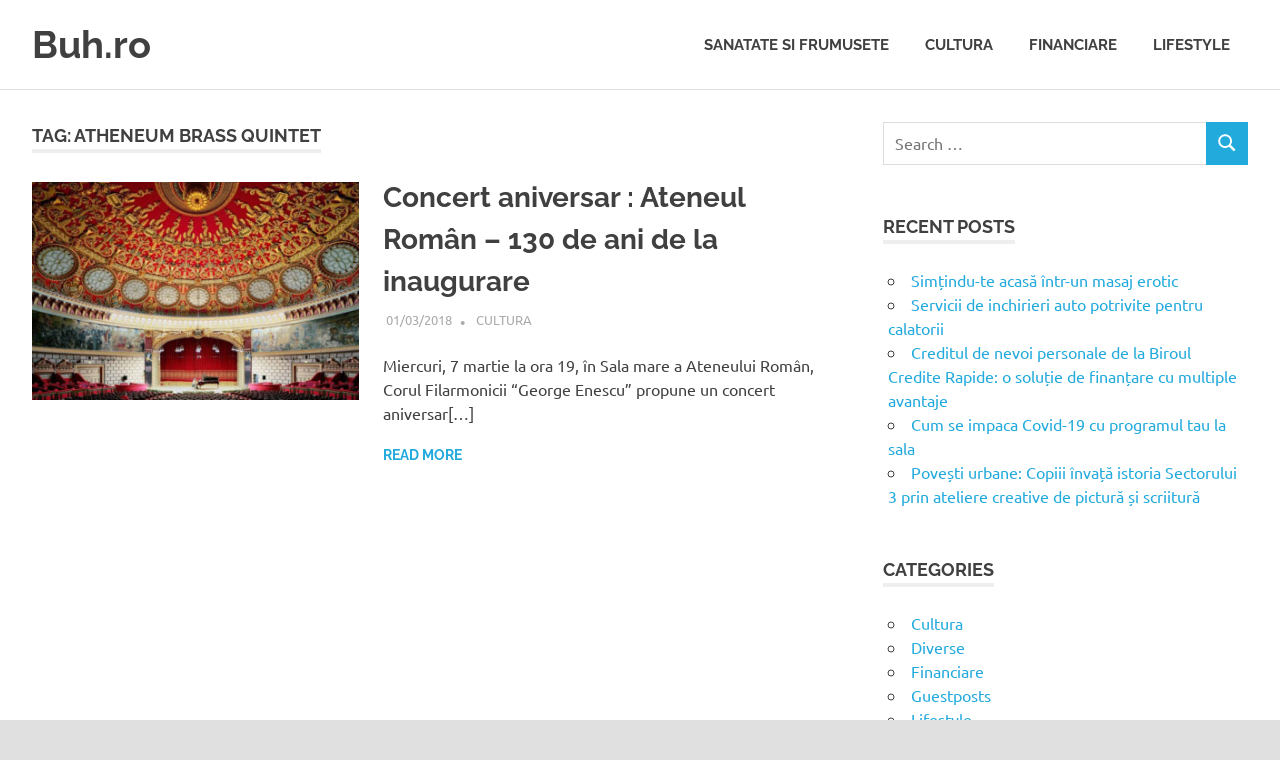

--- FILE ---
content_type: text/html; charset=UTF-8
request_url: https://buh.ro/tag/atheneum-brass-quintet/
body_size: 9084
content:
<!DOCTYPE html>
<html dir="ltr" lang="en-US">

<head>
<meta charset="UTF-8">
<meta name="viewport" content="width=device-width, initial-scale=1">
<link rel="profile" href="https://gmpg.org/xfn/11">
<link rel="pingback" href="https://buh.ro/xmlrpc.php">

<title>Atheneum Brass Quintet | Buh.ro</title>

		<!-- All in One SEO 4.9.3 - aioseo.com -->
	<meta name="robots" content="max-image-preview:large" />
	<link rel="canonical" href="https://buh.ro/tag/atheneum-brass-quintet/" />
	<meta name="generator" content="All in One SEO (AIOSEO) 4.9.3" />
		<script type="application/ld+json" class="aioseo-schema">
			{"@context":"https:\/\/schema.org","@graph":[{"@type":"BreadcrumbList","@id":"https:\/\/buh.ro\/tag\/atheneum-brass-quintet\/#breadcrumblist","itemListElement":[{"@type":"ListItem","@id":"https:\/\/buh.ro#listItem","position":1,"name":"Home","item":"https:\/\/buh.ro","nextItem":{"@type":"ListItem","@id":"https:\/\/buh.ro\/tag\/atheneum-brass-quintet\/#listItem","name":"Atheneum Brass Quintet"}},{"@type":"ListItem","@id":"https:\/\/buh.ro\/tag\/atheneum-brass-quintet\/#listItem","position":2,"name":"Atheneum Brass Quintet","previousItem":{"@type":"ListItem","@id":"https:\/\/buh.ro#listItem","name":"Home"}}]},{"@type":"CollectionPage","@id":"https:\/\/buh.ro\/tag\/atheneum-brass-quintet\/#collectionpage","url":"https:\/\/buh.ro\/tag\/atheneum-brass-quintet\/","name":"Atheneum Brass Quintet | Buh.ro","inLanguage":"en-US","isPartOf":{"@id":"https:\/\/buh.ro\/#website"},"breadcrumb":{"@id":"https:\/\/buh.ro\/tag\/atheneum-brass-quintet\/#breadcrumblist"}},{"@type":"Organization","@id":"https:\/\/buh.ro\/#organization","name":"Buh.ro","description":"Autoritatea pentru stiri diverse","url":"https:\/\/buh.ro\/"},{"@type":"WebSite","@id":"https:\/\/buh.ro\/#website","url":"https:\/\/buh.ro\/","name":"Buh.ro","description":"Autoritatea pentru stiri diverse","inLanguage":"en-US","publisher":{"@id":"https:\/\/buh.ro\/#organization"}}]}
		</script>
		<!-- All in One SEO -->

<link rel="alternate" type="application/rss+xml" title="Buh.ro &raquo; Feed" href="https://buh.ro/feed/" />
<link rel="alternate" type="application/rss+xml" title="Buh.ro &raquo; Comments Feed" href="https://buh.ro/comments/feed/" />
<link rel="alternate" type="application/rss+xml" title="Buh.ro &raquo; Atheneum Brass Quintet Tag Feed" href="https://buh.ro/tag/atheneum-brass-quintet/feed/" />
<style id='wp-img-auto-sizes-contain-inline-css' type='text/css'>
img:is([sizes=auto i],[sizes^="auto," i]){contain-intrinsic-size:3000px 1500px}
/*# sourceURL=wp-img-auto-sizes-contain-inline-css */
</style>
<link rel='stylesheet' id='poseidon-theme-fonts-css' href='https://buh.ro/wp-content/fonts/df6181c8d1e82307c420d45a55521887.css?ver=20201110' type='text/css' media='all' />
<style id='wp-emoji-styles-inline-css' type='text/css'>

	img.wp-smiley, img.emoji {
		display: inline !important;
		border: none !important;
		box-shadow: none !important;
		height: 1em !important;
		width: 1em !important;
		margin: 0 0.07em !important;
		vertical-align: -0.1em !important;
		background: none !important;
		padding: 0 !important;
	}
/*# sourceURL=wp-emoji-styles-inline-css */
</style>
<style id='wp-block-library-inline-css' type='text/css'>
:root{--wp-block-synced-color:#7a00df;--wp-block-synced-color--rgb:122,0,223;--wp-bound-block-color:var(--wp-block-synced-color);--wp-editor-canvas-background:#ddd;--wp-admin-theme-color:#007cba;--wp-admin-theme-color--rgb:0,124,186;--wp-admin-theme-color-darker-10:#006ba1;--wp-admin-theme-color-darker-10--rgb:0,107,160.5;--wp-admin-theme-color-darker-20:#005a87;--wp-admin-theme-color-darker-20--rgb:0,90,135;--wp-admin-border-width-focus:2px}@media (min-resolution:192dpi){:root{--wp-admin-border-width-focus:1.5px}}.wp-element-button{cursor:pointer}:root .has-very-light-gray-background-color{background-color:#eee}:root .has-very-dark-gray-background-color{background-color:#313131}:root .has-very-light-gray-color{color:#eee}:root .has-very-dark-gray-color{color:#313131}:root .has-vivid-green-cyan-to-vivid-cyan-blue-gradient-background{background:linear-gradient(135deg,#00d084,#0693e3)}:root .has-purple-crush-gradient-background{background:linear-gradient(135deg,#34e2e4,#4721fb 50%,#ab1dfe)}:root .has-hazy-dawn-gradient-background{background:linear-gradient(135deg,#faaca8,#dad0ec)}:root .has-subdued-olive-gradient-background{background:linear-gradient(135deg,#fafae1,#67a671)}:root .has-atomic-cream-gradient-background{background:linear-gradient(135deg,#fdd79a,#004a59)}:root .has-nightshade-gradient-background{background:linear-gradient(135deg,#330968,#31cdcf)}:root .has-midnight-gradient-background{background:linear-gradient(135deg,#020381,#2874fc)}:root{--wp--preset--font-size--normal:16px;--wp--preset--font-size--huge:42px}.has-regular-font-size{font-size:1em}.has-larger-font-size{font-size:2.625em}.has-normal-font-size{font-size:var(--wp--preset--font-size--normal)}.has-huge-font-size{font-size:var(--wp--preset--font-size--huge)}.has-text-align-center{text-align:center}.has-text-align-left{text-align:left}.has-text-align-right{text-align:right}.has-fit-text{white-space:nowrap!important}#end-resizable-editor-section{display:none}.aligncenter{clear:both}.items-justified-left{justify-content:flex-start}.items-justified-center{justify-content:center}.items-justified-right{justify-content:flex-end}.items-justified-space-between{justify-content:space-between}.screen-reader-text{border:0;clip-path:inset(50%);height:1px;margin:-1px;overflow:hidden;padding:0;position:absolute;width:1px;word-wrap:normal!important}.screen-reader-text:focus{background-color:#ddd;clip-path:none;color:#444;display:block;font-size:1em;height:auto;left:5px;line-height:normal;padding:15px 23px 14px;text-decoration:none;top:5px;width:auto;z-index:100000}html :where(.has-border-color){border-style:solid}html :where([style*=border-top-color]){border-top-style:solid}html :where([style*=border-right-color]){border-right-style:solid}html :where([style*=border-bottom-color]){border-bottom-style:solid}html :where([style*=border-left-color]){border-left-style:solid}html :where([style*=border-width]){border-style:solid}html :where([style*=border-top-width]){border-top-style:solid}html :where([style*=border-right-width]){border-right-style:solid}html :where([style*=border-bottom-width]){border-bottom-style:solid}html :where([style*=border-left-width]){border-left-style:solid}html :where(img[class*=wp-image-]){height:auto;max-width:100%}:where(figure){margin:0 0 1em}html :where(.is-position-sticky){--wp-admin--admin-bar--position-offset:var(--wp-admin--admin-bar--height,0px)}@media screen and (max-width:600px){html :where(.is-position-sticky){--wp-admin--admin-bar--position-offset:0px}}

/*# sourceURL=wp-block-library-inline-css */
</style><style id='global-styles-inline-css' type='text/css'>
:root{--wp--preset--aspect-ratio--square: 1;--wp--preset--aspect-ratio--4-3: 4/3;--wp--preset--aspect-ratio--3-4: 3/4;--wp--preset--aspect-ratio--3-2: 3/2;--wp--preset--aspect-ratio--2-3: 2/3;--wp--preset--aspect-ratio--16-9: 16/9;--wp--preset--aspect-ratio--9-16: 9/16;--wp--preset--color--black: #000000;--wp--preset--color--cyan-bluish-gray: #abb8c3;--wp--preset--color--white: #ffffff;--wp--preset--color--pale-pink: #f78da7;--wp--preset--color--vivid-red: #cf2e2e;--wp--preset--color--luminous-vivid-orange: #ff6900;--wp--preset--color--luminous-vivid-amber: #fcb900;--wp--preset--color--light-green-cyan: #7bdcb5;--wp--preset--color--vivid-green-cyan: #00d084;--wp--preset--color--pale-cyan-blue: #8ed1fc;--wp--preset--color--vivid-cyan-blue: #0693e3;--wp--preset--color--vivid-purple: #9b51e0;--wp--preset--color--primary: #22aadd;--wp--preset--color--secondary: #0084b7;--wp--preset--color--tertiary: #005e91;--wp--preset--color--accent: #dd2e22;--wp--preset--color--highlight: #00b734;--wp--preset--color--light-gray: #eeeeee;--wp--preset--color--gray: #777777;--wp--preset--color--dark-gray: #404040;--wp--preset--gradient--vivid-cyan-blue-to-vivid-purple: linear-gradient(135deg,rgb(6,147,227) 0%,rgb(155,81,224) 100%);--wp--preset--gradient--light-green-cyan-to-vivid-green-cyan: linear-gradient(135deg,rgb(122,220,180) 0%,rgb(0,208,130) 100%);--wp--preset--gradient--luminous-vivid-amber-to-luminous-vivid-orange: linear-gradient(135deg,rgb(252,185,0) 0%,rgb(255,105,0) 100%);--wp--preset--gradient--luminous-vivid-orange-to-vivid-red: linear-gradient(135deg,rgb(255,105,0) 0%,rgb(207,46,46) 100%);--wp--preset--gradient--very-light-gray-to-cyan-bluish-gray: linear-gradient(135deg,rgb(238,238,238) 0%,rgb(169,184,195) 100%);--wp--preset--gradient--cool-to-warm-spectrum: linear-gradient(135deg,rgb(74,234,220) 0%,rgb(151,120,209) 20%,rgb(207,42,186) 40%,rgb(238,44,130) 60%,rgb(251,105,98) 80%,rgb(254,248,76) 100%);--wp--preset--gradient--blush-light-purple: linear-gradient(135deg,rgb(255,206,236) 0%,rgb(152,150,240) 100%);--wp--preset--gradient--blush-bordeaux: linear-gradient(135deg,rgb(254,205,165) 0%,rgb(254,45,45) 50%,rgb(107,0,62) 100%);--wp--preset--gradient--luminous-dusk: linear-gradient(135deg,rgb(255,203,112) 0%,rgb(199,81,192) 50%,rgb(65,88,208) 100%);--wp--preset--gradient--pale-ocean: linear-gradient(135deg,rgb(255,245,203) 0%,rgb(182,227,212) 50%,rgb(51,167,181) 100%);--wp--preset--gradient--electric-grass: linear-gradient(135deg,rgb(202,248,128) 0%,rgb(113,206,126) 100%);--wp--preset--gradient--midnight: linear-gradient(135deg,rgb(2,3,129) 0%,rgb(40,116,252) 100%);--wp--preset--font-size--small: 13px;--wp--preset--font-size--medium: 20px;--wp--preset--font-size--large: 36px;--wp--preset--font-size--x-large: 42px;--wp--preset--spacing--20: 0.44rem;--wp--preset--spacing--30: 0.67rem;--wp--preset--spacing--40: 1rem;--wp--preset--spacing--50: 1.5rem;--wp--preset--spacing--60: 2.25rem;--wp--preset--spacing--70: 3.38rem;--wp--preset--spacing--80: 5.06rem;--wp--preset--shadow--natural: 6px 6px 9px rgba(0, 0, 0, 0.2);--wp--preset--shadow--deep: 12px 12px 50px rgba(0, 0, 0, 0.4);--wp--preset--shadow--sharp: 6px 6px 0px rgba(0, 0, 0, 0.2);--wp--preset--shadow--outlined: 6px 6px 0px -3px rgb(255, 255, 255), 6px 6px rgb(0, 0, 0);--wp--preset--shadow--crisp: 6px 6px 0px rgb(0, 0, 0);}:where(.is-layout-flex){gap: 0.5em;}:where(.is-layout-grid){gap: 0.5em;}body .is-layout-flex{display: flex;}.is-layout-flex{flex-wrap: wrap;align-items: center;}.is-layout-flex > :is(*, div){margin: 0;}body .is-layout-grid{display: grid;}.is-layout-grid > :is(*, div){margin: 0;}:where(.wp-block-columns.is-layout-flex){gap: 2em;}:where(.wp-block-columns.is-layout-grid){gap: 2em;}:where(.wp-block-post-template.is-layout-flex){gap: 1.25em;}:where(.wp-block-post-template.is-layout-grid){gap: 1.25em;}.has-black-color{color: var(--wp--preset--color--black) !important;}.has-cyan-bluish-gray-color{color: var(--wp--preset--color--cyan-bluish-gray) !important;}.has-white-color{color: var(--wp--preset--color--white) !important;}.has-pale-pink-color{color: var(--wp--preset--color--pale-pink) !important;}.has-vivid-red-color{color: var(--wp--preset--color--vivid-red) !important;}.has-luminous-vivid-orange-color{color: var(--wp--preset--color--luminous-vivid-orange) !important;}.has-luminous-vivid-amber-color{color: var(--wp--preset--color--luminous-vivid-amber) !important;}.has-light-green-cyan-color{color: var(--wp--preset--color--light-green-cyan) !important;}.has-vivid-green-cyan-color{color: var(--wp--preset--color--vivid-green-cyan) !important;}.has-pale-cyan-blue-color{color: var(--wp--preset--color--pale-cyan-blue) !important;}.has-vivid-cyan-blue-color{color: var(--wp--preset--color--vivid-cyan-blue) !important;}.has-vivid-purple-color{color: var(--wp--preset--color--vivid-purple) !important;}.has-black-background-color{background-color: var(--wp--preset--color--black) !important;}.has-cyan-bluish-gray-background-color{background-color: var(--wp--preset--color--cyan-bluish-gray) !important;}.has-white-background-color{background-color: var(--wp--preset--color--white) !important;}.has-pale-pink-background-color{background-color: var(--wp--preset--color--pale-pink) !important;}.has-vivid-red-background-color{background-color: var(--wp--preset--color--vivid-red) !important;}.has-luminous-vivid-orange-background-color{background-color: var(--wp--preset--color--luminous-vivid-orange) !important;}.has-luminous-vivid-amber-background-color{background-color: var(--wp--preset--color--luminous-vivid-amber) !important;}.has-light-green-cyan-background-color{background-color: var(--wp--preset--color--light-green-cyan) !important;}.has-vivid-green-cyan-background-color{background-color: var(--wp--preset--color--vivid-green-cyan) !important;}.has-pale-cyan-blue-background-color{background-color: var(--wp--preset--color--pale-cyan-blue) !important;}.has-vivid-cyan-blue-background-color{background-color: var(--wp--preset--color--vivid-cyan-blue) !important;}.has-vivid-purple-background-color{background-color: var(--wp--preset--color--vivid-purple) !important;}.has-black-border-color{border-color: var(--wp--preset--color--black) !important;}.has-cyan-bluish-gray-border-color{border-color: var(--wp--preset--color--cyan-bluish-gray) !important;}.has-white-border-color{border-color: var(--wp--preset--color--white) !important;}.has-pale-pink-border-color{border-color: var(--wp--preset--color--pale-pink) !important;}.has-vivid-red-border-color{border-color: var(--wp--preset--color--vivid-red) !important;}.has-luminous-vivid-orange-border-color{border-color: var(--wp--preset--color--luminous-vivid-orange) !important;}.has-luminous-vivid-amber-border-color{border-color: var(--wp--preset--color--luminous-vivid-amber) !important;}.has-light-green-cyan-border-color{border-color: var(--wp--preset--color--light-green-cyan) !important;}.has-vivid-green-cyan-border-color{border-color: var(--wp--preset--color--vivid-green-cyan) !important;}.has-pale-cyan-blue-border-color{border-color: var(--wp--preset--color--pale-cyan-blue) !important;}.has-vivid-cyan-blue-border-color{border-color: var(--wp--preset--color--vivid-cyan-blue) !important;}.has-vivid-purple-border-color{border-color: var(--wp--preset--color--vivid-purple) !important;}.has-vivid-cyan-blue-to-vivid-purple-gradient-background{background: var(--wp--preset--gradient--vivid-cyan-blue-to-vivid-purple) !important;}.has-light-green-cyan-to-vivid-green-cyan-gradient-background{background: var(--wp--preset--gradient--light-green-cyan-to-vivid-green-cyan) !important;}.has-luminous-vivid-amber-to-luminous-vivid-orange-gradient-background{background: var(--wp--preset--gradient--luminous-vivid-amber-to-luminous-vivid-orange) !important;}.has-luminous-vivid-orange-to-vivid-red-gradient-background{background: var(--wp--preset--gradient--luminous-vivid-orange-to-vivid-red) !important;}.has-very-light-gray-to-cyan-bluish-gray-gradient-background{background: var(--wp--preset--gradient--very-light-gray-to-cyan-bluish-gray) !important;}.has-cool-to-warm-spectrum-gradient-background{background: var(--wp--preset--gradient--cool-to-warm-spectrum) !important;}.has-blush-light-purple-gradient-background{background: var(--wp--preset--gradient--blush-light-purple) !important;}.has-blush-bordeaux-gradient-background{background: var(--wp--preset--gradient--blush-bordeaux) !important;}.has-luminous-dusk-gradient-background{background: var(--wp--preset--gradient--luminous-dusk) !important;}.has-pale-ocean-gradient-background{background: var(--wp--preset--gradient--pale-ocean) !important;}.has-electric-grass-gradient-background{background: var(--wp--preset--gradient--electric-grass) !important;}.has-midnight-gradient-background{background: var(--wp--preset--gradient--midnight) !important;}.has-small-font-size{font-size: var(--wp--preset--font-size--small) !important;}.has-medium-font-size{font-size: var(--wp--preset--font-size--medium) !important;}.has-large-font-size{font-size: var(--wp--preset--font-size--large) !important;}.has-x-large-font-size{font-size: var(--wp--preset--font-size--x-large) !important;}
/*# sourceURL=global-styles-inline-css */
</style>

<style id='classic-theme-styles-inline-css' type='text/css'>
/*! This file is auto-generated */
.wp-block-button__link{color:#fff;background-color:#32373c;border-radius:9999px;box-shadow:none;text-decoration:none;padding:calc(.667em + 2px) calc(1.333em + 2px);font-size:1.125em}.wp-block-file__button{background:#32373c;color:#fff;text-decoration:none}
/*# sourceURL=/wp-includes/css/classic-themes.min.css */
</style>
<link rel='stylesheet' id='poseidon-stylesheet-css' href='https://buh.ro/wp-content/themes/poseidon/style.css?ver=2.4.0' type='text/css' media='all' />
<style id='poseidon-stylesheet-inline-css' type='text/css'>
.site-description { position: absolute; clip: rect(1px, 1px, 1px, 1px); width: 1px; height: 1px; overflow: hidden; }
/*# sourceURL=poseidon-stylesheet-inline-css */
</style>
<script type="text/javascript" src="https://buh.ro/wp-content/themes/poseidon/assets/js/svgxuse.min.js?ver=1.2.6" id="svgxuse-js"></script>
<link rel="https://api.w.org/" href="https://buh.ro/wp-json/" /><link rel="alternate" title="JSON" type="application/json" href="https://buh.ro/wp-json/wp/v2/tags/9" /><link rel="EditURI" type="application/rsd+xml" title="RSD" href="https://buh.ro/xmlrpc.php?rsd" />
<meta name="generator" content="WordPress 6.9" />
<style type="text/css">.recentcomments a{display:inline !important;padding:0 !important;margin:0 !important;}</style><style type="text/css" id="custom-background-css">
body.custom-background { background-color: #e0e0e0; }
</style>
	</head>

<body data-rsssl=1 class="archive tag tag-atheneum-brass-quintet tag-9 custom-background wp-embed-responsive wp-theme-poseidon post-layout-small author-hidden">

	
	<div id="page" class="hfeed site">

		<a class="skip-link screen-reader-text" href="#content">Skip to content</a>

		
		
		<header id="masthead" class="site-header clearfix" role="banner">

			<div class="header-main container clearfix">

				<div id="logo" class="site-branding clearfix">

										
			<p class="site-title"><a href="https://buh.ro/" rel="home">Buh.ro</a></p>

								
			<p class="site-description">Autoritatea pentru stiri diverse</p>

			
				</div><!-- .site-branding -->

				

	<button class="primary-menu-toggle menu-toggle" aria-controls="primary-menu" aria-expanded="false" >
		<svg class="icon icon-menu" aria-hidden="true" role="img"> <use xlink:href="https://buh.ro/wp-content/themes/poseidon/assets/icons/genericons-neue.svg#menu"></use> </svg><svg class="icon icon-close" aria-hidden="true" role="img"> <use xlink:href="https://buh.ro/wp-content/themes/poseidon/assets/icons/genericons-neue.svg#close"></use> </svg>		<span class="menu-toggle-text screen-reader-text">Menu</span>
	</button>

	<div class="primary-navigation">

		<nav id="site-navigation" class="main-navigation" role="navigation"  aria-label="Primary Menu">

			<ul id="primary-menu" class="menu"><li id="menu-item-29" class="menu-item menu-item-type-taxonomy menu-item-object-category menu-item-29"><a href="https://buh.ro/category/sanatate-si-frumusete/">Sanatate si Frumusete</a></li>
<li id="menu-item-30" class="menu-item menu-item-type-taxonomy menu-item-object-category menu-item-30"><a href="https://buh.ro/category/cultura/">Cultura</a></li>
<li id="menu-item-31" class="menu-item menu-item-type-taxonomy menu-item-object-category menu-item-31"><a href="https://buh.ro/category/financiare/">Financiare</a></li>
<li id="menu-item-32" class="menu-item menu-item-type-taxonomy menu-item-object-category menu-item-32"><a href="https://buh.ro/category/lifestyle/">Lifestyle</a></li>
</ul>		</nav><!-- #site-navigation -->

	</div><!-- .primary-navigation -->



			</div><!-- .header-main -->

		</header><!-- #masthead -->

		
		
		
		
		<div id="content" class="site-content container clearfix">

	<section id="primary" class="content-area">
		<main id="main" class="site-main" role="main">

		
			<header class="page-header">

				<h1 class="archive-title">Tag: <span>Atheneum Brass Quintet</span></h1>				
			</header><!-- .page-header -->

			<div id="post-wrapper" class="post-wrapper clearfix">

				
<article id="post-22" class="post-22 post type-post status-publish format-standard has-post-thumbnail hentry category-cultura tag-atheneum-brass-quintet tag-eduard-wachmann tag-filarmonica-george-enescu tag-maestrul-iosif-ion-prunner tag-sever-voinescu">

	
			<a class="post-thumbnail-small" href="https://buh.ro/concert-aniversar-ateneul-roman-130-de-ani-de-la-inaugurare/" rel="bookmark">
				<img width="360" height="240" src="https://buh.ro/wp-content/uploads/2018/03/ateneul-roman-360x240.jpg" class="attachment-poseidon-thumbnail-medium size-poseidon-thumbnail-medium wp-post-image" alt="" decoding="async" fetchpriority="high" srcset="https://buh.ro/wp-content/uploads/2018/03/ateneul-roman-360x240.jpg 360w, https://buh.ro/wp-content/uploads/2018/03/ateneul-roman-120x80.jpg 120w, https://buh.ro/wp-content/uploads/2018/03/ateneul-roman-600x400.jpg 600w, https://buh.ro/wp-content/uploads/2018/03/ateneul-roman-480x320.jpg 480w" sizes="(max-width: 360px) 100vw, 360px" />			</a>

			
	<div class="post-content">

		<header class="entry-header">

			<h2 class="entry-title"><a href="https://buh.ro/concert-aniversar-ateneul-roman-130-de-ani-de-la-inaugurare/" rel="bookmark">Concert aniversar : Ateneul Român – 130 de ani de la inaugurare</a></h2>
			<div class="entry-meta"><span class="meta-date"><a href="https://buh.ro/concert-aniversar-ateneul-roman-130-de-ani-de-la-inaugurare/" title="10:48 am" rel="bookmark"><time class="entry-date published updated" datetime="2018-03-01T10:48:17+02:00">01/03/2018</time></a></span><span class="meta-author"> <span class="author vcard"><a class="url fn n" href="https://buh.ro/author/bub/" title="View all posts by Bub" rel="author">Bub</a></span></span><span class="meta-category"> <a href="https://buh.ro/category/cultura/" rel="category tag">Cultura</a></span></div>
		</header><!-- .entry-header -->

		<div class="entry-content entry-excerpt clearfix">
			<p>Miercuri, 7 martie la ora 19, în Sala mare a Ateneului Român, Corul Filarmonicii &#8220;George Enescu&#8221; propune un concert aniversar[&#8230;]</p>
			
			<a href="https://buh.ro/concert-aniversar-ateneul-roman-130-de-ani-de-la-inaugurare/" class="more-link">Read more</a>

					</div><!-- .entry-content -->

	</div>

</article>

			</div>

			
		</main><!-- #main -->
	</section><!-- #primary -->

	
	<section id="secondary" class="sidebar widget-area clearfix" role="complementary">

		<aside id="search-2" class="widget widget_search clearfix">
<form role="search" method="get" class="search-form" action="https://buh.ro/">
	<label>
		<span class="screen-reader-text">Search for:</span>
		<input type="search" class="search-field"
			placeholder="Search &hellip;"
			value="" name="s"
			title="Search for:" />
	</label>
	<button type="submit" class="search-submit">
		<svg class="icon icon-search" aria-hidden="true" role="img"> <use xlink:href="https://buh.ro/wp-content/themes/poseidon/assets/icons/genericons-neue.svg#search"></use> </svg>		<span class="screen-reader-text">Search</span>
	</button>
</form>
</aside>
		<aside id="recent-posts-2" class="widget widget_recent_entries clearfix">
		<div class="widget-header"><h3 class="widget-title">Recent Posts</h3></div>
		<ul>
											<li>
					<a href="https://buh.ro/simtindu-te-acasa-masaj-erotic/">Simțindu-te acasă într-un masaj erotic</a>
									</li>
											<li>
					<a href="https://buh.ro/servicii-de-inchirieri-auto-potrivite-pentru-calatorii/">Servicii de inchirieri auto potrivite pentru calatorii</a>
									</li>
											<li>
					<a href="https://buh.ro/creditul-de-nevoi-personale-de-la-biroul-credite-rapide-o-solutie-de-finantare-cu-multiple-avantaje/">Creditul de nevoi personale de la Biroul Credite Rapide:  o soluție de finanțare cu multiple avantaje</a>
									</li>
											<li>
					<a href="https://buh.ro/cum-se-impaca-covid-19-cu-programul-tau-la-sala/">Cum se impaca Covid-19 cu programul tau la sala</a>
									</li>
											<li>
					<a href="https://buh.ro/povesti-urbane-copiii-invata-istoria-sectorului-3-prin-ateliere-creative-de-pictura-si-scriitura/">Povești urbane: Copiii învață istoria Sectorului 3 prin ateliere creative de pictură și scriitură</a>
									</li>
					</ul>

		</aside><aside id="categories-2" class="widget widget_categories clearfix"><div class="widget-header"><h3 class="widget-title">Categories</h3></div>
			<ul>
					<li class="cat-item cat-item-5"><a href="https://buh.ro/category/cultura/">Cultura</a>
</li>
	<li class="cat-item cat-item-29"><a href="https://buh.ro/category/diverse/">Diverse</a>
</li>
	<li class="cat-item cat-item-2"><a href="https://buh.ro/category/financiare/">Financiare</a>
</li>
	<li class="cat-item cat-item-35"><a href="https://buh.ro/category/guestposts/">Guestposts</a>
</li>
	<li class="cat-item cat-item-4"><a href="https://buh.ro/category/lifestyle/">Lifestyle</a>
</li>
	<li class="cat-item cat-item-3"><a href="https://buh.ro/category/sanatate-si-frumusete/">Sanatate si Frumusete</a>
</li>
	<li class="cat-item cat-item-34"><a href="https://buh.ro/category/sociale/">Sociale</a>
</li>
			</ul>

			</aside><aside id="recent-comments-2" class="widget widget_recent_comments clearfix"><div class="widget-header"><h3 class="widget-title">Recent Comments</h3></div><ul id="recentcomments"><li class="recentcomments"><span class="comment-author-link"><a href="https://buh.ro/simtindu-te-acasa-masaj-erotic/" class="url" rel="ugc">Simțindu-te acasă într-un masaj erotic &#8211; Buh.ro</a></span> on <a href="https://buh.ro/sejur-in-taramul-placerii/#comment-8">Sejur în tărâmul plăcerii</a></li></ul></aside><aside id="tag_cloud-3" class="widget widget_tag_cloud clearfix"><div class="widget-header"><h3 class="widget-title">Tags</h3></div><div class="tagcloud"><a href="https://buh.ro/tag/ambasada-spaniei/" class="tag-cloud-link tag-link-30 tag-link-position-1" style="font-size: 8pt;" aria-label="Ambasada Spaniei (1 item)">Ambasada Spaniei</a>
<a href="https://buh.ro/tag/atheneum-brass-quintet/" class="tag-cloud-link tag-link-9 tag-link-position-2" style="font-size: 8pt;" aria-label="Atheneum Brass Quintet (1 item)">Atheneum Brass Quintet</a>
<a href="https://buh.ro/tag/bicarbonat-de-sodiu/" class="tag-cloud-link tag-link-12 tag-link-position-3" style="font-size: 8pt;" aria-label="Bicarbonat de sodiu (1 item)">Bicarbonat de sodiu</a>
<a href="https://buh.ro/tag/ceai-verde-cresterea-genelor/" class="tag-cloud-link tag-link-22 tag-link-position-4" style="font-size: 8pt;" aria-label="Ceai verde cresterea genelor (1 item)">Ceai verde cresterea genelor</a>
<a href="https://buh.ro/tag/constipatia-cronica/" class="tag-cloud-link tag-link-17 tag-link-position-5" style="font-size: 8pt;" aria-label="constipatia cronica (1 item)">constipatia cronica</a>
<a href="https://buh.ro/tag/deficiente-nutritionale/" class="tag-cloud-link tag-link-16 tag-link-position-6" style="font-size: 14.3pt;" aria-label="deficiente nutritionale (2 items)">deficiente nutritionale</a>
<a href="https://buh.ro/tag/despre-masaj-erotic/" class="tag-cloud-link tag-link-24 tag-link-position-7" style="font-size: 14.3pt;" aria-label="despre masaj erotic (2 items)">despre masaj erotic</a>
<a href="https://buh.ro/tag/dezvoltare-personala/" class="tag-cloud-link tag-link-32 tag-link-position-8" style="font-size: 18.5pt;" aria-label="dezvoltare personala (3 items)">dezvoltare personala</a>
<a href="https://buh.ro/tag/eduard-wachmann/" class="tag-cloud-link tag-link-7 tag-link-position-9" style="font-size: 8pt;" aria-label="Eduard Wachmann (1 item)">Eduard Wachmann</a>
<a href="https://buh.ro/tag/experiente-deosebite/" class="tag-cloud-link tag-link-26 tag-link-position-10" style="font-size: 14.3pt;" aria-label="experiente deosebite (2 items)">experiente deosebite</a>
<a href="https://buh.ro/tag/filarmonica-george-enescu/" class="tag-cloud-link tag-link-6 tag-link-position-11" style="font-size: 8pt;" aria-label="Filarmonica George Enescu (1 item)">Filarmonica George Enescu</a>
<a href="https://buh.ro/tag/glande-sudoripare-hiperactive/" class="tag-cloud-link tag-link-14 tag-link-position-12" style="font-size: 8pt;" aria-label="glande sudoripare hiperactive (1 item)">glande sudoripare hiperactive</a>
<a href="https://buh.ro/tag/infectie-bacteriana/" class="tag-cloud-link tag-link-20 tag-link-position-13" style="font-size: 8pt;" aria-label="infectie bacteriana (1 item)">infectie bacteriana</a>
<a href="https://buh.ro/tag/institutul-cervantes/" class="tag-cloud-link tag-link-31 tag-link-position-14" style="font-size: 8pt;" aria-label="Institutul Cervantes (1 item)">Institutul Cervantes</a>
<a href="https://buh.ro/tag/liliac-indian/" class="tag-cloud-link tag-link-18 tag-link-position-15" style="font-size: 8pt;" aria-label="liliac indian (1 item)">liliac indian</a>
<a href="https://buh.ro/tag/maestrul-iosif-ion-prunner/" class="tag-cloud-link tag-link-10 tag-link-position-16" style="font-size: 8pt;" aria-label="maestrul Iosif Ion Prunner (1 item)">maestrul Iosif Ion Prunner</a>
<a href="https://buh.ro/tag/neem/" class="tag-cloud-link tag-link-19 tag-link-position-17" style="font-size: 8pt;" aria-label="neem (1 item)">neem</a>
<a href="https://buh.ro/tag/otet-de-mere/" class="tag-cloud-link tag-link-13 tag-link-position-18" style="font-size: 8pt;" aria-label="Otet de mere (1 item)">Otet de mere</a>
<a href="https://buh.ro/tag/ovidiu-pescarasu/" class="tag-cloud-link tag-link-33 tag-link-position-19" style="font-size: 14.3pt;" aria-label="ovidiu pescarasu (2 items)">ovidiu pescarasu</a>
<a href="https://buh.ro/tag/probleme-gastro-intestinale/" class="tag-cloud-link tag-link-15 tag-link-position-20" style="font-size: 8pt;" aria-label="probleme gastro-intestinale (1 item)">probleme gastro-intestinale</a>
<a href="https://buh.ro/tag/senzatii-placute/" class="tag-cloud-link tag-link-25 tag-link-position-21" style="font-size: 14.3pt;" aria-label="senzatii placute (2 items)">senzatii placute</a>
<a href="https://buh.ro/tag/sever-voinescu/" class="tag-cloud-link tag-link-8 tag-link-position-22" style="font-size: 8pt;" aria-label="Sever Voinescu (1 item)">Sever Voinescu</a>
<a href="https://buh.ro/tag/tehnici-energetice/" class="tag-cloud-link tag-link-27 tag-link-position-23" style="font-size: 22pt;" aria-label="tehnici energetice (4 items)">tehnici energetice</a>
<a href="https://buh.ro/tag/tehnici-tantrice/" class="tag-cloud-link tag-link-28 tag-link-position-24" style="font-size: 14.3pt;" aria-label="tehnici tantrice (2 items)">tehnici tantrice</a>
<a href="https://buh.ro/tag/tratamente-pentru-imbunatatirea-aspectului-genelor/" class="tag-cloud-link tag-link-23 tag-link-position-25" style="font-size: 8pt;" aria-label="tratamente pentru imbunatatirea aspectului genelor (1 item)">tratamente pentru imbunatatirea aspectului genelor</a>
<a href="https://buh.ro/tag/ulei-de-cocos/" class="tag-cloud-link tag-link-21 tag-link-position-26" style="font-size: 8pt;" aria-label="Ulei de cocos (1 item)">Ulei de cocos</a></div>
</aside>
	</section><!-- #secondary -->



	</div><!-- #content -->

	
	<div id="footer" class="footer-wrap">

		<footer id="colophon" class="site-footer container clearfix" role="contentinfo">

			
			<div id="footer-text" class="site-info">
				
	<span class="credit-link">
		WordPress Theme: Poseidon by ThemeZee.	</span>

				</div><!-- .site-info -->

		</footer><!-- #colophon -->

	</div>

</div><!-- #page -->

<script type="speculationrules">
{"prefetch":[{"source":"document","where":{"and":[{"href_matches":"/*"},{"not":{"href_matches":["/wp-*.php","/wp-admin/*","/wp-content/uploads/*","/wp-content/*","/wp-content/plugins/*","/wp-content/themes/poseidon/*","/*\\?(.+)"]}},{"not":{"selector_matches":"a[rel~=\"nofollow\"]"}},{"not":{"selector_matches":".no-prefetch, .no-prefetch a"}}]},"eagerness":"conservative"}]}
</script>
<script type="text/javascript" id="poseidon-navigation-js-extra">
/* <![CDATA[ */
var poseidonScreenReaderText = {"expand":"Expand child menu","collapse":"Collapse child menu","icon":"\u003Csvg class=\"icon icon-expand\" aria-hidden=\"true\" role=\"img\"\u003E \u003Cuse xlink:href=\"https://buh.ro/wp-content/themes/poseidon/assets/icons/genericons-neue.svg#expand\"\u003E\u003C/use\u003E \u003C/svg\u003E"};
//# sourceURL=poseidon-navigation-js-extra
/* ]]> */
</script>
<script type="text/javascript" src="https://buh.ro/wp-content/themes/poseidon/assets/js/navigation.min.js?ver=20220224" id="poseidon-navigation-js"></script>
<script id="wp-emoji-settings" type="application/json">
{"baseUrl":"https://s.w.org/images/core/emoji/17.0.2/72x72/","ext":".png","svgUrl":"https://s.w.org/images/core/emoji/17.0.2/svg/","svgExt":".svg","source":{"concatemoji":"https://buh.ro/wp-includes/js/wp-emoji-release.min.js?ver=6.9"}}
</script>
<script type="module">
/* <![CDATA[ */
/*! This file is auto-generated */
const a=JSON.parse(document.getElementById("wp-emoji-settings").textContent),o=(window._wpemojiSettings=a,"wpEmojiSettingsSupports"),s=["flag","emoji"];function i(e){try{var t={supportTests:e,timestamp:(new Date).valueOf()};sessionStorage.setItem(o,JSON.stringify(t))}catch(e){}}function c(e,t,n){e.clearRect(0,0,e.canvas.width,e.canvas.height),e.fillText(t,0,0);t=new Uint32Array(e.getImageData(0,0,e.canvas.width,e.canvas.height).data);e.clearRect(0,0,e.canvas.width,e.canvas.height),e.fillText(n,0,0);const a=new Uint32Array(e.getImageData(0,0,e.canvas.width,e.canvas.height).data);return t.every((e,t)=>e===a[t])}function p(e,t){e.clearRect(0,0,e.canvas.width,e.canvas.height),e.fillText(t,0,0);var n=e.getImageData(16,16,1,1);for(let e=0;e<n.data.length;e++)if(0!==n.data[e])return!1;return!0}function u(e,t,n,a){switch(t){case"flag":return n(e,"\ud83c\udff3\ufe0f\u200d\u26a7\ufe0f","\ud83c\udff3\ufe0f\u200b\u26a7\ufe0f")?!1:!n(e,"\ud83c\udde8\ud83c\uddf6","\ud83c\udde8\u200b\ud83c\uddf6")&&!n(e,"\ud83c\udff4\udb40\udc67\udb40\udc62\udb40\udc65\udb40\udc6e\udb40\udc67\udb40\udc7f","\ud83c\udff4\u200b\udb40\udc67\u200b\udb40\udc62\u200b\udb40\udc65\u200b\udb40\udc6e\u200b\udb40\udc67\u200b\udb40\udc7f");case"emoji":return!a(e,"\ud83e\u1fac8")}return!1}function f(e,t,n,a){let r;const o=(r="undefined"!=typeof WorkerGlobalScope&&self instanceof WorkerGlobalScope?new OffscreenCanvas(300,150):document.createElement("canvas")).getContext("2d",{willReadFrequently:!0}),s=(o.textBaseline="top",o.font="600 32px Arial",{});return e.forEach(e=>{s[e]=t(o,e,n,a)}),s}function r(e){var t=document.createElement("script");t.src=e,t.defer=!0,document.head.appendChild(t)}a.supports={everything:!0,everythingExceptFlag:!0},new Promise(t=>{let n=function(){try{var e=JSON.parse(sessionStorage.getItem(o));if("object"==typeof e&&"number"==typeof e.timestamp&&(new Date).valueOf()<e.timestamp+604800&&"object"==typeof e.supportTests)return e.supportTests}catch(e){}return null}();if(!n){if("undefined"!=typeof Worker&&"undefined"!=typeof OffscreenCanvas&&"undefined"!=typeof URL&&URL.createObjectURL&&"undefined"!=typeof Blob)try{var e="postMessage("+f.toString()+"("+[JSON.stringify(s),u.toString(),c.toString(),p.toString()].join(",")+"));",a=new Blob([e],{type:"text/javascript"});const r=new Worker(URL.createObjectURL(a),{name:"wpTestEmojiSupports"});return void(r.onmessage=e=>{i(n=e.data),r.terminate(),t(n)})}catch(e){}i(n=f(s,u,c,p))}t(n)}).then(e=>{for(const n in e)a.supports[n]=e[n],a.supports.everything=a.supports.everything&&a.supports[n],"flag"!==n&&(a.supports.everythingExceptFlag=a.supports.everythingExceptFlag&&a.supports[n]);var t;a.supports.everythingExceptFlag=a.supports.everythingExceptFlag&&!a.supports.flag,a.supports.everything||((t=a.source||{}).concatemoji?r(t.concatemoji):t.wpemoji&&t.twemoji&&(r(t.twemoji),r(t.wpemoji)))});
//# sourceURL=https://buh.ro/wp-includes/js/wp-emoji-loader.min.js
/* ]]> */
</script>

</body>
</html>
